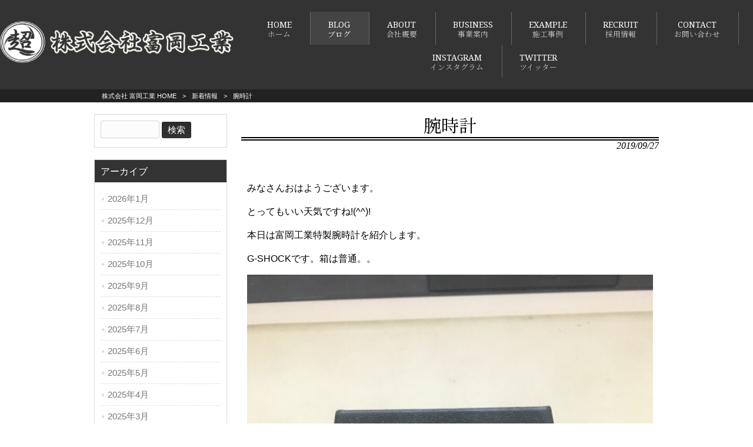

--- FILE ---
content_type: text/html; charset=UTF-8
request_url: https://maru-cho.com/news/%E8%85%95%E6%99%82%E8%A8%88/
body_size: 8650
content:
<!DOCTYPE html>
<html lang="ja">
<head>
<meta charset="UTF-8">
<meta name="viewport" content="width=device-width, user-scalable=yes, maximum-scale=1.0, minimum-scale=1.0">
<title>腕時計 | 株式会社 富岡工業</title>
<link rel="stylesheet" type="text/css" media="all" href="https://maru-cho.com/struct/wp-content/themes/mrp04/style.css">
<link rel="stylesheet" type="text/css" media="all" href="https://maru-cho.com/struct/wp-content/themes/mrp04-child/css/custom.css">
<link rel="stylesheet" type="text/css" media="all" href="https://maru-cho.com/struct/wp-content/themes/mrp04/css/animate.css">
<link rel="pingback" href="https://maru-cho.com/struct/xmlrpc.php">
<link href='https://fonts.googleapis.com/css?family=Oswald:400' rel='stylesheet' type='text/css'>
<!--[if lt IE 9]>
<script src="https://maru-cho.com/struct/wp-content/themes/mrp04/js/html5.js"></script>
<script src="https://maru-cho.com/struct/wp-content/themes/mrp04/js/css3-mediaqueries.js"></script>
<![endif]-->

<!-- All In One SEO Pack 3.7.1[178,203] -->
<meta name="description"  content="みなさんおはようございます。 とってもいい天気ですね!(^^)! 本日は富岡工業特製腕時計を紹介します。 G-SHOCKです。箱は普通。。 あけてみるとこれまた一見普通ですが。。。 なんと！！暗闇で！！( ;∀;) 見にくいですが( ;∀" />

<meta name="keywords"  content="鳶,鳶職,g-shock,腕時計,新着情報,ブログ,事務所ブログ" />

<script type="application/ld+json" class="aioseop-schema">{"@context":"https://schema.org","@graph":[{"@type":"Organization","@id":"https://maru-cho.com/#organization","url":"https://maru-cho.com/","name":"株式会社 富岡工業 ","sameAs":[]},{"@type":"WebSite","@id":"https://maru-cho.com/#website","url":"https://maru-cho.com/","name":"株式会社 富岡工業 ","publisher":{"@id":"https://maru-cho.com/#organization"}},{"@type":"WebPage","@id":"https://maru-cho.com/news/%e8%85%95%e6%99%82%e8%a8%88/#webpage","url":"https://maru-cho.com/news/%e8%85%95%e6%99%82%e8%a8%88/","inLanguage":"ja","name":"腕時計","isPartOf":{"@id":"https://maru-cho.com/#website"},"breadcrumb":{"@id":"https://maru-cho.com/news/%e8%85%95%e6%99%82%e8%a8%88/#breadcrumblist"},"image":{"@type":"ImageObject","@id":"https://maru-cho.com/news/%e8%85%95%e6%99%82%e8%a8%88/#primaryimage","url":"https://maru-cho.com/struct/wp-content/uploads/IMG_5677.jpg","width":900,"height":1200},"primaryImageOfPage":{"@id":"https://maru-cho.com/news/%e8%85%95%e6%99%82%e8%a8%88/#primaryimage"},"datePublished":"2019-09-27T01:46:15+00:00","dateModified":"2021-07-01T02:30:06+00:00"},{"@type":"Article","@id":"https://maru-cho.com/news/%e8%85%95%e6%99%82%e8%a8%88/#article","isPartOf":{"@id":"https://maru-cho.com/news/%e8%85%95%e6%99%82%e8%a8%88/#webpage"},"author":{"@id":"https://maru-cho.com/author/ty-mp0626/#author"},"headline":"腕時計","datePublished":"2019-09-27T01:46:15+00:00","dateModified":"2021-07-01T02:30:06+00:00","commentCount":0,"mainEntityOfPage":{"@id":"https://maru-cho.com/news/%e8%85%95%e6%99%82%e8%a8%88/#webpage"},"publisher":{"@id":"https://maru-cho.com/#organization"},"articleSection":"新着情報, ブログ, 事務所ブログ, 鳶, 鳶職, G-SHOCK, 腕時計","image":{"@type":"ImageObject","@id":"https://maru-cho.com/news/%e8%85%95%e6%99%82%e8%a8%88/#primaryimage","url":"https://maru-cho.com/struct/wp-content/uploads/IMG_5677.jpg","width":900,"height":1200}},{"@type":"Person","@id":"https://maru-cho.com/author/ty-mp0626/#author","name":"ty-mp0626","sameAs":[],"image":{"@type":"ImageObject","@id":"https://maru-cho.com/#personlogo","url":"https://secure.gravatar.com/avatar/668cd721af1b21d0b65c382fd0caa080?s=96&d=mm&r=g","width":96,"height":96,"caption":"ty-mp0626"}},{"@type":"BreadcrumbList","@id":"https://maru-cho.com/news/%e8%85%95%e6%99%82%e8%a8%88/#breadcrumblist","itemListElement":[{"@type":"ListItem","position":1,"item":{"@type":"WebPage","@id":"https://maru-cho.com/","url":"https://maru-cho.com/","name":"株式会社　富岡工業"}},{"@type":"ListItem","position":2,"item":{"@type":"WebPage","@id":"https://maru-cho.com/news/%e8%85%95%e6%99%82%e8%a8%88/","url":"https://maru-cho.com/news/%e8%85%95%e6%99%82%e8%a8%88/","name":"腕時計"}}]}]}</script>
<link rel="canonical" href="https://maru-cho.com/news/腕時計/" />
<!-- All In One SEO Pack -->
<link rel='dns-prefetch' href='//ajax.googleapis.com' />
<link rel='dns-prefetch' href='//s.w.org' />
		<script type="text/javascript">
			window._wpemojiSettings = {"baseUrl":"https:\/\/s.w.org\/images\/core\/emoji\/11\/72x72\/","ext":".png","svgUrl":"https:\/\/s.w.org\/images\/core\/emoji\/11\/svg\/","svgExt":".svg","source":{"concatemoji":"https:\/\/maru-cho.com\/struct\/wp-includes\/js\/wp-emoji-release.min.js"}};
			!function(e,a,t){var n,r,o,i=a.createElement("canvas"),p=i.getContext&&i.getContext("2d");function s(e,t){var a=String.fromCharCode;p.clearRect(0,0,i.width,i.height),p.fillText(a.apply(this,e),0,0);e=i.toDataURL();return p.clearRect(0,0,i.width,i.height),p.fillText(a.apply(this,t),0,0),e===i.toDataURL()}function c(e){var t=a.createElement("script");t.src=e,t.defer=t.type="text/javascript",a.getElementsByTagName("head")[0].appendChild(t)}for(o=Array("flag","emoji"),t.supports={everything:!0,everythingExceptFlag:!0},r=0;r<o.length;r++)t.supports[o[r]]=function(e){if(!p||!p.fillText)return!1;switch(p.textBaseline="top",p.font="600 32px Arial",e){case"flag":return s([55356,56826,55356,56819],[55356,56826,8203,55356,56819])?!1:!s([55356,57332,56128,56423,56128,56418,56128,56421,56128,56430,56128,56423,56128,56447],[55356,57332,8203,56128,56423,8203,56128,56418,8203,56128,56421,8203,56128,56430,8203,56128,56423,8203,56128,56447]);case"emoji":return!s([55358,56760,9792,65039],[55358,56760,8203,9792,65039])}return!1}(o[r]),t.supports.everything=t.supports.everything&&t.supports[o[r]],"flag"!==o[r]&&(t.supports.everythingExceptFlag=t.supports.everythingExceptFlag&&t.supports[o[r]]);t.supports.everythingExceptFlag=t.supports.everythingExceptFlag&&!t.supports.flag,t.DOMReady=!1,t.readyCallback=function(){t.DOMReady=!0},t.supports.everything||(n=function(){t.readyCallback()},a.addEventListener?(a.addEventListener("DOMContentLoaded",n,!1),e.addEventListener("load",n,!1)):(e.attachEvent("onload",n),a.attachEvent("onreadystatechange",function(){"complete"===a.readyState&&t.readyCallback()})),(n=t.source||{}).concatemoji?c(n.concatemoji):n.wpemoji&&n.twemoji&&(c(n.twemoji),c(n.wpemoji)))}(window,document,window._wpemojiSettings);
		</script>
		<style type="text/css">
img.wp-smiley,
img.emoji {
	display: inline !important;
	border: none !important;
	box-shadow: none !important;
	height: 1em !important;
	width: 1em !important;
	margin: 0 .07em !important;
	vertical-align: -0.1em !important;
	background: none !important;
	padding: 0 !important;
}
</style>
<link rel='stylesheet' id='colorbox-theme1-css'  href='https://maru-cho.com/struct/wp-content/plugins/jquery-colorbox/themes/theme1/colorbox.css' type='text/css' media='screen' />
<link rel='stylesheet' id='contact-form-7-css'  href='https://maru-cho.com/struct/wp-content/plugins/contact-form-7/includes/css/styles.css' type='text/css' media='all' />
<link rel='stylesheet' id='jquery-ui-theme-css'  href='https://ajax.googleapis.com/ajax/libs/jqueryui/1.11.4/themes/smoothness/jquery-ui.min.css' type='text/css' media='all' />
<link rel='stylesheet' id='jquery-ui-timepicker-css'  href='https://maru-cho.com/struct/wp-content/plugins/contact-form-7-datepicker/js/jquery-ui-timepicker/jquery-ui-timepicker-addon.min.css' type='text/css' media='all' />
<link rel='stylesheet' id='scroll-top-css-css'  href='https://maru-cho.com/struct/wp-content/plugins/scroll-top/assets/css/scroll-top.css' type='text/css' media='all' />
<link rel='stylesheet' id='wc-shortcodes-style-css'  href='https://maru-cho.com/struct/wp-content/plugins/wc-shortcodes/public/assets/css/style.css' type='text/css' media='all' />
<link rel='stylesheet' id='morph-child-style-css'  href='https://maru-cho.com/struct/wp-content/themes/mrp04-child/style.css?amp;u=1' type='text/css' media='all' />
<link rel='stylesheet' id='wordpresscanvas-font-awesome-css'  href='https://maru-cho.com/struct/wp-content/plugins/wc-shortcodes/public/assets/css/font-awesome.min.css' type='text/css' media='all' />
<script type='text/javascript' src='https://maru-cho.com/struct/wp-includes/js/jquery/jquery.js'></script>
<script type='text/javascript' src='https://maru-cho.com/struct/wp-includes/js/jquery/jquery-migrate.min.js'></script>
<script type='text/javascript'>
/* <![CDATA[ */
var jQueryColorboxSettingsArray = {"jQueryColorboxVersion":"4.6.2","colorboxInline":"false","colorboxIframe":"false","colorboxGroupId":"","colorboxTitle":"","colorboxWidth":"false","colorboxHeight":"false","colorboxMaxWidth":"false","colorboxMaxHeight":"false","colorboxSlideshow":"false","colorboxSlideshowAuto":"false","colorboxScalePhotos":"true","colorboxPreloading":"false","colorboxOverlayClose":"true","colorboxLoop":"true","colorboxEscKey":"true","colorboxArrowKey":"true","colorboxScrolling":"true","colorboxOpacity":"0.85","colorboxTransition":"elastic","colorboxSpeed":"350","colorboxSlideshowSpeed":"2500","colorboxClose":"close","colorboxNext":"next","colorboxPrevious":"previous","colorboxSlideshowStart":"start slideshow","colorboxSlideshowStop":"stop slideshow","colorboxCurrent":"{current} of {total} images","colorboxXhrError":"This content failed to load.","colorboxImgError":"This image failed to load.","colorboxImageMaxWidth":"90%","colorboxImageMaxHeight":"90%","colorboxImageHeight":"false","colorboxImageWidth":"false","colorboxLinkHeight":"false","colorboxLinkWidth":"false","colorboxInitialHeight":"100","colorboxInitialWidth":"300","autoColorboxJavaScript":"","autoHideFlash":"","autoColorbox":"true","autoColorboxGalleries":"","addZoomOverlay":"","useGoogleJQuery":"","colorboxAddClassToLinks":""};
/* ]]> */
</script>
<script type='text/javascript' src='https://maru-cho.com/struct/wp-content/plugins/jquery-colorbox/js/jquery.colorbox-min.js'></script>
<script type='text/javascript' src='https://maru-cho.com/struct/wp-content/plugins/jquery-colorbox/js/jquery-colorbox-wrapper-min.js'></script>
<link rel='https://api.w.org/' href='https://maru-cho.com/wp-json/' />
<link rel='prev' title='〈宮城県石巻市〉に行ってきました＾＾' href='https://maru-cho.com/news/%e3%80%88%e5%ae%ae%e5%9f%8e%e7%9c%8c%e7%9f%b3%e5%b7%bb%e5%b8%82%e3%80%89%e3%81%ab%e8%a1%8c%e3%81%a3%e3%81%a6%e3%81%8d%e3%81%be%e3%81%97%e3%81%9f%ef%bc%be%ef%bc%be/' />
<link rel='next' title='関東地方・某体育館' href='https://maru-cho.com/news/%e9%96%a2%e6%9d%b1%e5%9c%b0%e6%96%b9%e3%83%bb%e6%9f%90%e4%bd%93%e8%82%b2%e9%a4%a8/' />
<link rel="alternate" type="application/json+oembed" href="https://maru-cho.com/wp-json/oembed/1.0/embed?url=https%3A%2F%2Fmaru-cho.com%2Fnews%2F%25e8%2585%2595%25e6%2599%2582%25e8%25a8%2588%2F" />
<link rel="alternate" type="text/xml+oembed" href="https://maru-cho.com/wp-json/oembed/1.0/embed?url=https%3A%2F%2Fmaru-cho.com%2Fnews%2F%25e8%2585%2595%25e6%2599%2582%25e8%25a8%2588%2F&#038;format=xml" />
<!-- Analytics by WP-Statistics v12.6.13 - https://wp-statistics.com/ -->
<!-- Scroll Top -->
<style id="scrolltop-custom-style">
		#scrollUp {border-radius:3px;-webkit-border-radius:3px;-moz-border-radius:3px;font-size:25px;opacity:0.7;filter:alpha(opacity=70);bottom:20px;right:20px;color:#ffffff;background:#000000;}
		#scrollUp:hover{opacity:1;filter:alpha(opacity=100);}
		
		</style>
<!-- End Scroll Top - https://wordpress.org/plugins/scroll-top/ -->
<link rel="icon" href="https://maru-cho.com/struct/wp-content/uploads/cropped-e55791c020ec0ec0186c6ad3f00d5aa4-32x32.jpg" sizes="32x32" />
<link rel="icon" href="https://maru-cho.com/struct/wp-content/uploads/cropped-e55791c020ec0ec0186c6ad3f00d5aa4-192x192.jpg" sizes="192x192" />
<link rel="apple-touch-icon-precomposed" href="https://maru-cho.com/struct/wp-content/uploads/cropped-e55791c020ec0ec0186c6ad3f00d5aa4-180x180.jpg" />
<meta name="msapplication-TileImage" content="https://maru-cho.com/struct/wp-content/uploads/cropped-e55791c020ec0ec0186c6ad3f00d5aa4-270x270.jpg" />
<script src="https://maru-cho.com/struct/wp-content/themes/mrp04/js/jquery-1.9.0.min.js"></script><script src="https://maru-cho.com/struct/wp-content/themes/mrp04/js/nav-accord.js"></script>
<script src="https://maru-cho.com/struct/wp-content/themes/mrp04/js/smoothscroll.js"></script>
<script src="https://maru-cho.com/struct/wp-content/themes/mrp04/js/wow.min.js"></script>
<script src="https://maru-cho.com/struct/wp-content/themes/mrp04/js/effect.js"></script>
<script src="https://maru-cho.com/struct/wp-content/themes/mrp04/js/css_browser_selector.js"></script>
</head>
<body class="post-template-default single single-post postid-255 single-format-standard wc-shortcodes-font-awesome-enabled headlogo-nonfix cat-news cat-blog cat-jimusho">
<header id="header" role="banner">

		<div class="inner">
		<div id="header-layout">
			<div class="logo"><a href="https://maru-cho.com/" title="株式会社 富岡工業 " rel="home">
				<img src="http://maru-cho.com/struct/wp-content/uploads/logo_400.png" alt="株式会社 富岡工業 ">				</a></div>
									<!-- nav -->

<nav id="mainNav">
	<div class="inner"> <a class="menu" id="menu"><span>MENU</span></a>
		<div class="panel nav-effect">
			<ul><li id="menu-item-5" class="menu-item menu-item-type-post_type menu-item-object-page menu-item-home"><a href="https://maru-cho.com/"><b>HOME</b><span>ホーム</span></a></li>
<li id="menu-item-101" class="menu-item menu-item-type-taxonomy menu-item-object-category current-post-ancestor current-menu-parent current-post-parent menu-item-has-children"><a href="https://maru-cho.com/blog/"><b>BLOG</b><span>ブログ</span></a>
<ul class="sub-menu">
	<li id="menu-item-1922" class="menu-item menu-item-type-taxonomy menu-item-object-category current-post-ancestor current-menu-parent current-post-parent"><a href="https://maru-cho.com/jimusho/">事務所ブログ</a></li>
	<li id="menu-item-1923" class="menu-item menu-item-type-taxonomy menu-item-object-category"><a href="https://maru-cho.com/eigyou/">営業日誌</a></li>
</ul>
</li>
<li id="menu-item-53" class="menu-item menu-item-type-post_type menu-item-object-page"><a href="https://maru-cho.com/company/"><b>ABOUT</b><span>会社概要</span></a></li>
<li id="menu-item-54" class="menu-item menu-item-type-post_type menu-item-object-page"><a href="https://maru-cho.com/about/"><b>BUSINESS</b><span>事業案内</span></a></li>
<li id="menu-item-55" class="menu-item menu-item-type-post_type menu-item-object-page"><a href="https://maru-cho.com/works/"><b>EXAMPLE</b><span>施工事例</span></a></li>
<li id="menu-item-56" class="menu-item menu-item-type-post_type menu-item-object-page"><a href="https://maru-cho.com/recruit/"><b>RECRUIT</b><span>採用情報</span></a></li>
<li id="menu-item-57" class="menu-item menu-item-type-post_type menu-item-object-page"><a href="https://maru-cho.com/contact/"><b>CONTACT</b><span>お問い合わせ</span></a></li>
<li id="menu-item-850" class="menu-item menu-item-type-custom menu-item-object-custom"><a target="_blank" href="https://www.instagram.com/tomiokako_gyo/"><b>INSTAGRAM</b><span>インスタグラム</span></a></li>
<li id="menu-item-852" class="menu-item menu-item-type-custom menu-item-object-custom"><a target="_blank" href="https://twitter.com/tomiokako_gyo"><b>TWITTER</b><span>ツイッター</span></a></li>
</ul>		</div>
	</div>
</nav>
<!-- end/nav -->											</div>

	</div>
</header>
	<!-- breadcrumb -->

<div id="breadcrumb" class="clearfix">
	<ul>
		<li itemscope itemtype="http://data-vocabulary.org/Breadcrumb"><a itemprop="url" href="https://maru-cho.com/">
			株式会社 富岡工業 			HOME</a></li>
		<li>&gt;</li>
										<li itemscope itemtype="http://data-vocabulary.org/Breadcrumb"><a itemprop="url" href="https://maru-cho.com/news/">新着情報</a></li>
		<li>&gt;</li>
		<li><span itemprop="title">腕時計</span></li>
			</ul>
</div>
<!-- end/breadcrumb -->
<div id="wrapper">
<div id="content" >
<!--single-->
																														<section>
		<article id="post-255" class="content">
		<header>
			<h1 class="title first"><span>
				腕時計				</span></h1>
			<p class="dateLabel">
				<time datetime="2019-09-27">
					2019/09/27				</time>
		</header>
		<div class="post">
			<p>&nbsp;</p>
<p>みなさんおはようございます。</p>
<p>とってもいい天気ですね!(^^)!</p>
<p>本日は富岡工業特製腕時計を紹介します。</p>
<p>G-SHOCKです。箱は普通。。</p>
<img src="http://maru-cho.com/struct/wp-content/uploads/IMG_5677-768x1024.jpg" alt="" width="710" height="947" class="alignleft wp-image-251 size-large colorbox-255" srcset="https://maru-cho.com/struct/wp-content/uploads/IMG_5677-768x1024.jpg 768w, https://maru-cho.com/struct/wp-content/uploads/IMG_5677-225x300.jpg 225w, https://maru-cho.com/struct/wp-content/uploads/IMG_5677.jpg 900w" sizes="(max-width: 710px) 100vw, 710px" />
<p>&nbsp;</p>
<p>&nbsp;</p>
<p>&nbsp;</p>
<p>&nbsp;</p>
<p>&nbsp;</p>
<p>&nbsp;</p>
<p>&nbsp;</p>
<p>&nbsp;</p>
<p>&nbsp;</p>
<p>&nbsp;</p>
<p>&nbsp;</p>
<p>&nbsp;</p>
<p>&nbsp;</p>
<p>&nbsp;</p>
<p>&nbsp;</p>
<p>&nbsp;</p>
<p>&nbsp;</p>
<p>&nbsp;</p>
<p>&nbsp;</p>
<p>&nbsp;</p>
<p>&nbsp;</p>
<p>&nbsp;</p>
<p>&nbsp;</p>
<p>&nbsp;</p>
<p>&nbsp;</p>
<p>&nbsp;</p>
<p>&nbsp;</p>
<p>あけてみるとこれまた一見普通ですが。。。</p>
<p>&nbsp;</p>
<img src="http://maru-cho.com/struct/wp-content/uploads/IMG_5678-768x1024.jpg" alt="" width="710" height="947" class="alignleft size-large wp-image-252 colorbox-255" srcset="https://maru-cho.com/struct/wp-content/uploads/IMG_5678-768x1024.jpg 768w, https://maru-cho.com/struct/wp-content/uploads/IMG_5678-225x300.jpg 225w, https://maru-cho.com/struct/wp-content/uploads/IMG_5678.jpg 900w" sizes="(max-width: 710px) 100vw, 710px" />
<p>&nbsp;</p>
<p>&nbsp;</p>
<p>&nbsp;</p>
<p>&nbsp;</p>
<p>&nbsp;</p>
<p>&nbsp;</p>
<p>&nbsp;</p>
<p>&nbsp;</p>
<p>&nbsp;</p>
<p>&nbsp;</p>
<p>&nbsp;</p>
<p>&nbsp;</p>
<p>&nbsp;</p>
<p>&nbsp;</p>
<p>&nbsp;</p>
<p>&nbsp;</p>
<p>&nbsp;</p>
<p>&nbsp;</p>
<p>&nbsp;</p>
<p>&nbsp;</p>
<p>&nbsp;</p>
<p>&nbsp;</p>
<p>&nbsp;</p>
<p>&nbsp;</p>
<p>&nbsp;</p>
<p>なんと！！暗闇で！！( ;∀;)</p>
<img src="http://maru-cho.com/struct/wp-content/uploads/0d132ad252c743e7436502e52c3e01cb-666x1024.jpg" alt="" width="666" height="1024" class="alignleft size-large wp-image-256 colorbox-255" srcset="https://maru-cho.com/struct/wp-content/uploads/0d132ad252c743e7436502e52c3e01cb-666x1024.jpg 666w, https://maru-cho.com/struct/wp-content/uploads/0d132ad252c743e7436502e52c3e01cb-195x300.jpg 195w, https://maru-cho.com/struct/wp-content/uploads/0d132ad252c743e7436502e52c3e01cb.jpg 744w" sizes="(max-width: 666px) 100vw, 666px" />
<p>&nbsp;</p>
<p>&nbsp;</p>
<p>&nbsp;</p>
<p>&nbsp;</p>
<p>&nbsp;</p>
<p>&nbsp;</p>
<p>&nbsp;</p>
<p>&nbsp;</p>
<p>&nbsp;</p>
<p>&nbsp;</p>
<p>&nbsp;</p>
<p>&nbsp;</p>
<p>&nbsp;</p>
<p>&nbsp;</p>
<p>&nbsp;</p>
<p>&nbsp;</p>
<p>&nbsp;</p>
<p>&nbsp;</p>
<p>&nbsp;</p>
<p>&nbsp;</p>
<p>&nbsp;</p>
<p>&nbsp;</p>
<p>&nbsp;</p>
<p>&nbsp;</p>
<p>&nbsp;</p>
<p>&nbsp;</p>
<p>&nbsp;</p>
<p>見にくいですが( ;∀;)笑　○の中に超という漢字が入った富岡工業のシンボル、マルチョウマークがなんと光ります！！</p>
<p>他にも作業着、社用車、会社の様々なものにこのマルチョウマーク入ってます(*'▽')</p>
<p>一度見たら忘れない印象的なこのマーク(*'▽')皆さん覚えてください(*'▽')</p>
<p>&nbsp;</p>
<p>さて毎日仕事が途切れることなく忙しい富岡工業です。</p>
<p>忙しい中いろんなことがあり、たまーーにおちこんだりもしますが。。↓写真参照</p>
<p>&nbsp;</p>
<img src="http://maru-cho.com/struct/wp-content/uploads/10634956036441-169x300.jpg" alt="" width="310" height="550" class="alignleft  wp-image-249 colorbox-255" srcset="https://maru-cho.com/struct/wp-content/uploads/10634956036441-169x300.jpg 169w, https://maru-cho.com/struct/wp-content/uploads/10634956036441-576x1024.jpg 576w, https://maru-cho.com/struct/wp-content/uploads/10634956036441.jpg 675w" sizes="(max-width: 310px) 100vw, 310px" />
<p>&nbsp;</p>
<p>&nbsp;</p>
<p>&nbsp;</p>
<p>&nbsp;</p>
<p>&nbsp;</p>
<p>&nbsp;</p>
<p>&nbsp;</p>
<p>&nbsp;</p>
<p>&nbsp;</p>
<p>&nbsp;</p>
<p>&nbsp;</p>
<p>&nbsp;</p>
<p>&nbsp;</p>
<p>&nbsp;</p>
<p>&nbsp;</p>
<p>毎日力をあわせて頑張ってます！</p>
<p>今日も一日がんばりましょう♪</p>			<!-- social -->
						<!-- end/social --> 
		</div>
			</article>
		<div class="pagenav"> <span class="prev">
		<a href="https://maru-cho.com/news/%e3%80%88%e5%ae%ae%e5%9f%8e%e7%9c%8c%e7%9f%b3%e5%b7%bb%e5%b8%82%e3%80%89%e3%81%ab%e8%a1%8c%e3%81%a3%e3%81%a6%e3%81%8d%e3%81%be%e3%81%97%e3%81%9f%ef%bc%be%ef%bc%be/" rel="prev">&laquo; 前のページ</a>		</span> <span class="next">
		<a href="https://maru-cho.com/news/%e9%96%a2%e6%9d%b1%e5%9c%b0%e6%96%b9%e3%83%bb%e6%9f%90%e4%bd%93%e8%82%b2%e9%a4%a8/" rel="next">後のページ &raquo;</a>		</span> </div>
	</section>
</div>
<!-- / content -->
<aside id="sidebar">
			<section id="search-2" class="widget widget_search"><form role="search" method="get" id="searchform" class="searchform" action="https://maru-cho.com/">
				<div>
					<label class="screen-reader-text" for="s">検索:</label>
					<input type="text" value="" name="s" id="s" />
					<input type="submit" id="searchsubmit" value="検索" />
				</div>
			</form></section><section id="archives-2" class="widget widget_archive"><h2><span>アーカイブ</span></h2>		<ul>
			<li><a href='https://maru-cho.com/2026/01/'>2026年1月</a></li>
	<li><a href='https://maru-cho.com/2025/12/'>2025年12月</a></li>
	<li><a href='https://maru-cho.com/2025/11/'>2025年11月</a></li>
	<li><a href='https://maru-cho.com/2025/10/'>2025年10月</a></li>
	<li><a href='https://maru-cho.com/2025/09/'>2025年9月</a></li>
	<li><a href='https://maru-cho.com/2025/08/'>2025年8月</a></li>
	<li><a href='https://maru-cho.com/2025/07/'>2025年7月</a></li>
	<li><a href='https://maru-cho.com/2025/06/'>2025年6月</a></li>
	<li><a href='https://maru-cho.com/2025/05/'>2025年5月</a></li>
	<li><a href='https://maru-cho.com/2025/04/'>2025年4月</a></li>
	<li><a href='https://maru-cho.com/2025/03/'>2025年3月</a></li>
	<li><a href='https://maru-cho.com/2025/02/'>2025年2月</a></li>
	<li><a href='https://maru-cho.com/2025/01/'>2025年1月</a></li>
	<li><a href='https://maru-cho.com/2024/12/'>2024年12月</a></li>
	<li><a href='https://maru-cho.com/2024/11/'>2024年11月</a></li>
	<li><a href='https://maru-cho.com/2024/10/'>2024年10月</a></li>
	<li><a href='https://maru-cho.com/2024/09/'>2024年9月</a></li>
	<li><a href='https://maru-cho.com/2024/08/'>2024年8月</a></li>
	<li><a href='https://maru-cho.com/2024/06/'>2024年6月</a></li>
	<li><a href='https://maru-cho.com/2024/05/'>2024年5月</a></li>
	<li><a href='https://maru-cho.com/2024/04/'>2024年4月</a></li>
	<li><a href='https://maru-cho.com/2023/12/'>2023年12月</a></li>
	<li><a href='https://maru-cho.com/2023/11/'>2023年11月</a></li>
	<li><a href='https://maru-cho.com/2023/10/'>2023年10月</a></li>
	<li><a href='https://maru-cho.com/2023/09/'>2023年9月</a></li>
	<li><a href='https://maru-cho.com/2023/08/'>2023年8月</a></li>
	<li><a href='https://maru-cho.com/2023/07/'>2023年7月</a></li>
	<li><a href='https://maru-cho.com/2023/06/'>2023年6月</a></li>
	<li><a href='https://maru-cho.com/2023/05/'>2023年5月</a></li>
	<li><a href='https://maru-cho.com/2023/04/'>2023年4月</a></li>
	<li><a href='https://maru-cho.com/2023/03/'>2023年3月</a></li>
	<li><a href='https://maru-cho.com/2023/02/'>2023年2月</a></li>
	<li><a href='https://maru-cho.com/2023/01/'>2023年1月</a></li>
	<li><a href='https://maru-cho.com/2022/10/'>2022年10月</a></li>
	<li><a href='https://maru-cho.com/2022/09/'>2022年9月</a></li>
	<li><a href='https://maru-cho.com/2022/08/'>2022年8月</a></li>
	<li><a href='https://maru-cho.com/2022/07/'>2022年7月</a></li>
	<li><a href='https://maru-cho.com/2022/06/'>2022年6月</a></li>
	<li><a href='https://maru-cho.com/2022/05/'>2022年5月</a></li>
	<li><a href='https://maru-cho.com/2022/04/'>2022年4月</a></li>
	<li><a href='https://maru-cho.com/2022/03/'>2022年3月</a></li>
	<li><a href='https://maru-cho.com/2022/02/'>2022年2月</a></li>
	<li><a href='https://maru-cho.com/2022/01/'>2022年1月</a></li>
	<li><a href='https://maru-cho.com/2021/12/'>2021年12月</a></li>
	<li><a href='https://maru-cho.com/2021/11/'>2021年11月</a></li>
	<li><a href='https://maru-cho.com/2021/10/'>2021年10月</a></li>
	<li><a href='https://maru-cho.com/2021/09/'>2021年9月</a></li>
	<li><a href='https://maru-cho.com/2021/08/'>2021年8月</a></li>
	<li><a href='https://maru-cho.com/2021/07/'>2021年7月</a></li>
	<li><a href='https://maru-cho.com/2021/06/'>2021年6月</a></li>
	<li><a href='https://maru-cho.com/2021/05/'>2021年5月</a></li>
	<li><a href='https://maru-cho.com/2021/04/'>2021年4月</a></li>
	<li><a href='https://maru-cho.com/2021/03/'>2021年3月</a></li>
	<li><a href='https://maru-cho.com/2021/02/'>2021年2月</a></li>
	<li><a href='https://maru-cho.com/2021/01/'>2021年1月</a></li>
	<li><a href='https://maru-cho.com/2020/12/'>2020年12月</a></li>
	<li><a href='https://maru-cho.com/2020/11/'>2020年11月</a></li>
	<li><a href='https://maru-cho.com/2020/10/'>2020年10月</a></li>
	<li><a href='https://maru-cho.com/2020/09/'>2020年9月</a></li>
	<li><a href='https://maru-cho.com/2020/08/'>2020年8月</a></li>
	<li><a href='https://maru-cho.com/2020/07/'>2020年7月</a></li>
	<li><a href='https://maru-cho.com/2020/06/'>2020年6月</a></li>
	<li><a href='https://maru-cho.com/2020/05/'>2020年5月</a></li>
	<li><a href='https://maru-cho.com/2020/04/'>2020年4月</a></li>
	<li><a href='https://maru-cho.com/2020/03/'>2020年3月</a></li>
	<li><a href='https://maru-cho.com/2020/02/'>2020年2月</a></li>
	<li><a href='https://maru-cho.com/2020/01/'>2020年1月</a></li>
	<li><a href='https://maru-cho.com/2019/12/'>2019年12月</a></li>
	<li><a href='https://maru-cho.com/2019/11/'>2019年11月</a></li>
	<li><a href='https://maru-cho.com/2019/10/'>2019年10月</a></li>
	<li><a href='https://maru-cho.com/2019/09/'>2019年9月</a></li>
	<li><a href='https://maru-cho.com/2019/08/'>2019年8月</a></li>
	<li><a href='https://maru-cho.com/2019/07/'>2019年7月</a></li>
		</ul>
		</section></aside></div>
<!-- / wrapper -->

<footer id="footer">
	<div class="inner">
		<ul><li id="menu-item-34" class="menu-item menu-item-type-post_type menu-item-object-page menu-item-34"><a href="https://maru-cho.com/sitemap/">サイトマップ</a></li>
<li id="menu-item-35" class="menu-item menu-item-type-post_type menu-item-object-page menu-item-35"><a href="https://maru-cho.com/privacy/">プライバシーポリシー</a></li>
<li id="menu-item-845" class="menu-item menu-item-type-custom menu-item-object-custom menu-item-845"><a target="_blank" href="http://www.instagram.com/tomiokako_gyo/">インスタグラム</a></li>
<li id="menu-item-857" class="menu-item menu-item-type-custom menu-item-object-custom menu-item-857"><a target="_blank" href="https://twitter.com/tomiokako_gyo">ツイッター</a></li>
</ul>	</div>
</footer>
<!-- / footer -->

<p id="copyright">Copyright &copy; 2026 株式会社 富岡工業  All rights Reserved.</p>
<script type='text/javascript'>
/* <![CDATA[ */
var wpcf7 = {"apiSettings":{"root":"https:\/\/maru-cho.com\/wp-json\/contact-form-7\/v1","namespace":"contact-form-7\/v1"},"cached":"1"};
/* ]]> */
</script>
<script type='text/javascript' src='https://maru-cho.com/struct/wp-content/plugins/contact-form-7/includes/js/scripts.js'></script>
<script type='text/javascript' src='https://maru-cho.com/struct/wp-includes/js/jquery/ui/core.min.js'></script>
<script type='text/javascript' src='https://maru-cho.com/struct/wp-includes/js/jquery/ui/datepicker.min.js'></script>
<script type='text/javascript'>
jQuery(document).ready(function(jQuery){jQuery.datepicker.setDefaults({"closeText":"\u9589\u3058\u308b","currentText":"\u4eca\u65e5","monthNames":["1\u6708","2\u6708","3\u6708","4\u6708","5\u6708","6\u6708","7\u6708","8\u6708","9\u6708","10\u6708","11\u6708","12\u6708"],"monthNamesShort":["1\u6708","2\u6708","3\u6708","4\u6708","5\u6708","6\u6708","7\u6708","8\u6708","9\u6708","10\u6708","11\u6708","12\u6708"],"nextText":"\u6b21","prevText":"\u524d","dayNames":["\u65e5\u66dc\u65e5","\u6708\u66dc\u65e5","\u706b\u66dc\u65e5","\u6c34\u66dc\u65e5","\u6728\u66dc\u65e5","\u91d1\u66dc\u65e5","\u571f\u66dc\u65e5"],"dayNamesShort":["\u65e5","\u6708","\u706b","\u6c34","\u6728","\u91d1","\u571f"],"dayNamesMin":["\u65e5","\u6708","\u706b","\u6c34","\u6728","\u91d1","\u571f"],"dateFormat":"yy\u5e74mm\u6708d\u65e5","firstDay":1,"isRTL":false});});
</script>
<script type='text/javascript' src='https://ajax.googleapis.com/ajax/libs/jqueryui/1.11.4/i18n/datepicker-ja.min.js'></script>
<script type='text/javascript' src='https://maru-cho.com/struct/wp-content/plugins/contact-form-7-datepicker/js/jquery-ui-timepicker/jquery-ui-timepicker-addon.min.js'></script>
<script type='text/javascript' src='https://maru-cho.com/struct/wp-content/plugins/contact-form-7-datepicker/js/jquery-ui-timepicker/i18n/jquery-ui-timepicker-ja.js'></script>
<script type='text/javascript' src='https://maru-cho.com/struct/wp-includes/js/jquery/ui/widget.min.js'></script>
<script type='text/javascript' src='https://maru-cho.com/struct/wp-includes/js/jquery/ui/mouse.min.js'></script>
<script type='text/javascript' src='https://maru-cho.com/struct/wp-includes/js/jquery/ui/slider.min.js'></script>
<script type='text/javascript' src='https://maru-cho.com/struct/wp-includes/js/jquery/ui/button.min.js'></script>
<script type='text/javascript' src='https://maru-cho.com/struct/wp-content/plugins/contact-form-7-datepicker/js/jquery-ui-sliderAccess.js'></script>
<script type='text/javascript' src='https://maru-cho.com/struct/wp-content/plugins/scroll-top/assets/js/jquery.scrollUp.min.js'></script>
<script type='text/javascript' src='https://maru-cho.com/struct/wp-includes/js/imagesloaded.min.js'></script>
<script type='text/javascript' src='https://maru-cho.com/struct/wp-includes/js/masonry.min.js'></script>
<script type='text/javascript' src='https://maru-cho.com/struct/wp-includes/js/jquery/jquery.masonry.min.js'></script>
<script type='text/javascript'>
/* <![CDATA[ */
var WCShortcodes = {"ajaxurl":"https:\/\/maru-cho.com\/struct\/wp-admin\/admin-ajax.php"};
/* ]]> */
</script>
<script type='text/javascript' src='https://maru-cho.com/struct/wp-content/plugins/wc-shortcodes/public/assets/js/rsvp.js'></script>
<script type='text/javascript' src='https://maru-cho.com/struct/wp-includes/js/wp-embed.min.js'></script>

		<script id="scrolltop-custom-js">
		jQuery(document).ready(function($){
			$.scrollUp({
				scrollSpeed: 300,
				animation: 'fade',
				scrollText: '<span class="scroll-top"><i class="icon-up-open"></i></span>',
				scrollDistance: 300,
				scrollTarget: ''
			});
		});
		</script>
<script>
  new WOW().init();
</script>
</body>
</html>
<!--
Performance optimized by W3 Total Cache. Learn more: https://www.boldgrid.com/w3-total-cache/


Served from: maru-cho.com @ 2026-01-24 07:41:02 by W3 Total Cache
-->